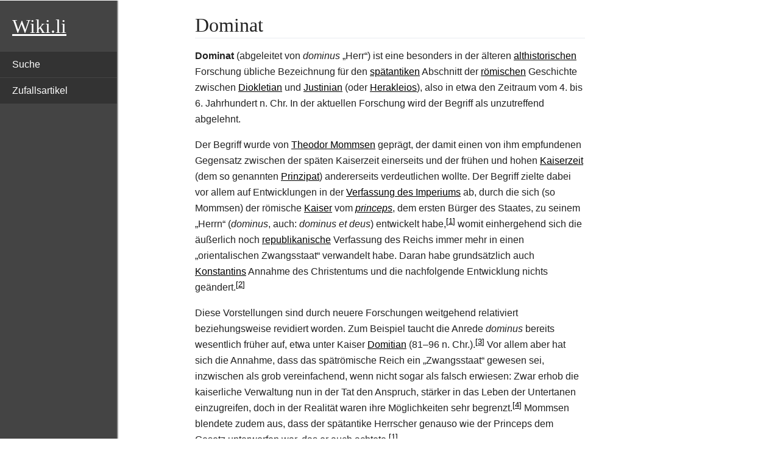

--- FILE ---
content_type: text/html; charset=UTF-8
request_url: https://de.wiki.li/Dominat
body_size: 7466
content:
<!DOCTYPE html>
<html lang="de" class="client-js"><head>
  <meta charset="UTF-8">
  <title>Dominat - Wiki</title>
  <meta name="viewport" content="width=device-width, initial-scale=1.0">
  <script>
    function importScript() { return 1 } // this is to avoid the error from site.js
  </script>
  <script>let articleId = 'Dominat'</script>
  <link rel="canonical" href="https://de.wiki.li/Dominat">
  <link href="../-/mw/ext.cite.ux-enhancements.css" rel="stylesheet" type="text/css">
<link href="../-/mw/ext.cite.styles.css" rel="stylesheet" type="text/css">
<link href="../-/mw/skins.minerva.base.reset|skins.minerva.content.styles|ext.cite.style|site.styles|mobile.app.pagestyles.android|mediawiki.page.gallery.styles|mediawiki.skinning.content.parsoid.css" rel="stylesheet" type="text/css">
  <link href="../-/style.css" rel="stylesheet" type="text/css"><link href="../-/content.parsoid.css" rel="stylesheet" type="text/css"><link href="../-/inserted_style.css" rel="stylesheet" type="text/css">
  <script src="../-/script.js"></script><script src="../-/masonry.min.js"></script><script src="../-/article_list_home.js"></script><script src="../-/images_loaded.min.js"></script><script src="../-/node_module/details-element-polyfill/dist/details-element-polyfill.js"></script>
<style type="text/css">body {
	min-width: 300px;
}

#mwAQ, #mwmA, #mwrA {
  display: none;
}

#top {
	font-family: serif;
	font-size: 2em;
	color: white;
	padding: 20px;
	text-decoration: underline;
}

#top:hover {
	color: white;
	text-decoration: underline;
}

body {
	margin: 0;
	background: white;
}

h1 {
	padding: 20px 0 0 0;
	margin: 0 0 20px 0;
	font-size: 2em;
}

h2 {
	padding: 20px 0 0 0;
	margin: 0 0 20px 0;
	font-size: 1.5em;
}

a, a:visited {
	color: black;
	text-decoration: underline;
}

a:hover {
	color: #555;
	text-decoration: underline;
}

th {
	background: #444 !important;
	color: white !important;
}

th a {
	color: white !important;
}

ol, ul {
	list-style: square;
    margin: 20px 20px;
}

#navigation {
	width: 15vw;
	height: 100vh;
	position: fixed;
	border-right: 2px solid #999;
	padding: 20px 0;
	background: #444;
	color: white;
}

#mobileMenuButton {
  display: none;
  cursor: pointer;
  float: right;
  width: 35px;
  margin: 0 20px;
}

.bar1, .bar2, .bar3 {
  width: 35px;
  height: 5px;
  background-color: white;
  margin: 6px 0;
  transition: 0.4s;
}

/* Rotate first bar */
.change .bar1 {
  -webkit-transform: rotate(-45deg) translate(-9px, 6px) ;
  transform: rotate(-45deg) translate(-9px, 6px) ;
}

/* Fade out the second bar */
.change .bar2 {
  opacity: 0;
}

/* Rotate last bar */
.change .bar3 {
  -webkit-transform: rotate(45deg) translate(-8px, -8px) ;
  transform: rotate(45deg) translate(-8px, -8px) ;
}

#navigationMenu {
	display: block;
}

#navigationMenu ul {
	list-style: none;
	margin: 20px 0;
	padding: 0;
}

#navigationMenu ul li {
	margin: 1px 0px;
}

#navigationMenu a {
	display: block;
	padding: 10px 20px;
	background: #333;
	color: white;
	text-decoration: none;
}

#navigationMenu a:hover {
	background: #555;
	color: white;
	text-decoration: none;
}

#bodyContent {
	margin: 0 10vw 0 25vw;
	width: 50%;
}

summary.section-heading {
	padding: 20px 0 0 0;
	margin: 0 0 20px 0;
}

summary.section-heading h2, summary.section-heading h3, summary.section-heading h4 {
  display: inline;
  cursor: pointer;
}

.hintergrundfarbe5 {
	background: transparent !important;
}

.infobox {
	border: none;
	outline: 15px solid white;
	margin-top: 15px !important;
	margin-bottom: 15px !important;
}

.content table.infobox {
	border: 1px solid #c8ccd1;
	outline: 15px solid white;
	margin-top: 15px !important;
	margin-bottom: 15px !important;
	padding: 5px;
}

ul.gallery {
	list-style-type: none;
	padding: 0;
}

li.gallerybox {
	border: none;
}

.thumbinner {
	border: none;
}

table.float-right {
	float: right !important;
}

.mw-parser-output .medien-filmtv .medien-titel, .mw-parser-output .medien-box .medien-videospiel .medien-titel {
    background-color: #444444 !important;
    color: white !important;
}

.mw-parser-output .medien-filmtv .medien-untertitel, .mw-parser-output .medien-box .medien-videospiel .medien-untertitel {
    background-color: #f0f0f0 !important;
}

.mw-parser-output div.NavHead {
    background-color: #f0f0f0 !important;
}

form.searchbox {
  color: #555;
  display: flex;
  padding: 2px;
  border: 1px solid #555;
  border-radius: 5px;
}

form.searchbox input[type="search"] {
  width: 100%;
  border: none;
  background: transparent;
  margin: 0;
  padding: 7px 8px;
  font-size: 14px;
  color: inherit;
  border: 1px solid transparent;
  border-radius: inherit;
}

form.searchbox input[type="search"]::placeholder {
  color: #bbb;
}

form.searchbox button[type="submit"] {
  text-indent: -999px;
  overflow: hidden;
  width: 40px;
  padding: 0;
  margin: 0;
  border: 1px solid transparent;
  border-radius: inherit;
  background: transparent url("data:image/svg+xml,%3Csvg xmlns='http://www.w3.org/2000/svg' width='16' height='16' class='bi bi-search' viewBox='0 0 16 16'%3E%3Cpath d='M11.742 10.344a6.5 6.5 0 1 0-1.397 1.398h-.001c.03.04.062.078.098.115l3.85 3.85a1 1 0 0 0 1.415-1.414l-3.85-3.85a1.007 1.007 0 0 0-.115-.1zM12 6.5a5.5 5.5 0 1 1-11 0 5.5 5.5 0 0 1 11 0z'%3E%3C/path%3E%3C/svg%3E") no-repeat center;
  cursor: pointer;
  opacity: 0.7;
}

form.searchbox button[type="submit"]:hover {
  opacity: 1;
}

form.searchbox button[type="submit"]:focus,
form.searchbox input[type="search"]:focus {
  box-shadow: none;
  border-color: transparent;
  outline: none;
}

@media only screen and (max-width: 960px) {
	#navigation {
		width: auto;
		height: auto;
		position: static;
	}
	
	#mobileMenuButton {
		display: inline-block;
	}
	
	#navigationMenu {
		display: none;
	}
	
	#navigationMenu ul {
		margin: 20px 0 0 0;
	}
	
	#bodyContent {
		margin: 0 20px;
		width: auto;
	}
}
</style>
</head>

<body class="mediawiki mw-hide-empty-elt ns-0 ns-subject stable skin-minerva action-view animations">
  <div id="mw-mf-viewport" class="feature-header-v2">
    <div id="mw-mf-page-center">
      <div id="content" class="mw-body">
        <div id="navigation"><a id="top" href="https://de.wiki.li/">Wiki.li</a><div id="mobileMenuButton" onclick="mobileMenuClick(this)">
	<div class="bar1"></div>
	<div class="bar2"></div>
	<div class="bar3"></div>
</div> 
<div id="navigationMenu">
	<ul>
		<li><a href="/p/search">Suche</a></li>
		<li><a href="/p/random">Zufallsartikel</a></li>
	</ul>
</div>
</div>
        <div id="bodyContent" class="content mw-parser-output">
          
          <div id="mw-content-text" style="direction: ltr;"><h1 class="section-heading" tabindex="0" aria-haspopup="true" data-section-id="0">
  <span class="mw-headline" id="title_0">Dominat</span>
</h1>
<div id="mf-section-0" class="mf-section-0" aria-pressed="true" aria-expanded="true">
  <p><b>Dominat</b> (abgeleitet von <i>dominus</i> „Herr“) ist eine besonders in der älteren <a href="Alte_Geschichte" title="Alte Geschichte">althistorischen</a> Forschung übliche Bezeichnung für den <a href="Sp%C3%A4tantike" title="Spätantike">spätantiken</a> Abschnitt der <a href="R%C3%B6misches_Reich" title="Römisches Reich">römischen</a> Geschichte zwischen <a href="Diokletian" title="Diokletian">Diokletian</a> und <a href="Justinian_I." title="Justinian I.">Justinian</a> (oder <a href="Herakleios" title="Herakleios">Herakleios</a>), also in etwa den Zeitraum vom 4. bis 6. Jahrhundert n.<span>&nbsp;</span>Chr. In der aktuellen Forschung wird der Begriff als unzutreffend abgelehnt.</p>

<p>Der Begriff wurde von <a href="Theodor_Mommsen" title="Theodor Mommsen">Theodor Mommsen</a> geprägt, der damit einen von ihm empfundenen Gegensatz zwischen der späten Kaiserzeit einerseits und der frühen und hohen <a href="R%C3%B6mische_Kaiserzeit" title="Römische Kaiserzeit">Kaiserzeit</a> (dem so genannten <a href="Prinzipat" title="Prinzipat">Prinzipat</a>) andererseits verdeutlichen wollte. Der Begriff zielte dabei vor allem auf Entwicklungen in der <a href="R%C3%B6misches_Verfassungsrecht" title="Römisches Verfassungsrecht">Verfassung des Imperiums</a> ab, durch die sich (so Mommsen) der römische <a href="Kaiser" title="Kaiser">Kaiser</a> vom <i><a href="Princeps" title="Princeps">princeps</a></i>, dem ersten Bürger des Staates, zu seinem „Herrn“ (<i>dominus</i>, auch: <i>dominus et deus</i>) entwickelt habe,<span class="mw-ref reference" id="cite_ref-Manthe_1-0"><a href="#cite_note-Manthe-1" style="counter-reset: mw-Ref 1;"><span class="mw-reflink-text">[1]</span></a></span> womit einhergehend sich die äußerlich noch <a href="Republik" title="Republik">republikanische</a> Verfassung des Reichs immer mehr in einen „orientalischen Zwangsstaat“ verwandelt habe. Daran habe grundsätzlich auch <a href="Konstantin_der_Gro%C3%9Fe" title="Konstantin der Große">Konstantins</a> Annahme des Christentums und die nachfolgende Entwicklung nichts geändert.<span class="mw-ref reference" id="cite_ref-2"><a href="#cite_note-2" style="counter-reset: mw-Ref 2;"><span class="mw-reflink-text">[2]</span></a></span></p>

<p>Diese Vorstellungen sind durch neuere Forschungen weitgehend relativiert beziehungsweise revidiert worden. Zum Beispiel taucht die Anrede <i>dominus</i> bereits wesentlich früher auf, etwa unter Kaiser <a href="Domitian" title="Domitian">Domitian</a> (81–96 n. Chr.).<span class="mw-ref reference" id="cite_ref-3"><a href="#cite_note-3" style="counter-reset: mw-Ref 3;"><span class="mw-reflink-text">[3]</span></a></span> Vor allem aber hat sich die Annahme, dass das spätrömische Reich ein „Zwangsstaat“ gewesen sei, inzwischen als grob vereinfachend, wenn nicht sogar als falsch erwiesen: Zwar erhob die kaiserliche Verwaltung nun in der Tat den Anspruch, stärker in das Leben der Untertanen einzugreifen, doch in der Realität waren ihre Möglichkeiten sehr begrenzt.<span class="mw-ref reference" id="cite_ref-4"><a href="#cite_note-4" style="counter-reset: mw-Ref 4;"><span class="mw-reflink-text">[4]</span></a></span> Mommsen blendete zudem aus, dass der spätantike Herrscher genauso wie der Princeps dem Gesetz unterworfen war, das er auch achtete.<span class="mw-ref reference" id="cite_ref-Manthe_1-1"><a href="#cite_note-Manthe-1" style="counter-reset: mw-Ref 1;"><span class="mw-reflink-text">[1]</span></a></span></p>

<p>In der neueren Forschung wird kritisiert, dass die ältere Forschung sich zu sehr auf formale Aspekte konzentrierte und die faktische Umsetzung der Herrschaftsordnung und deren Auswirkungen, die in den Quellen fassbar ist, zu wenig beachtete. In keinem neueren historischen Handbuch wird die Zwangsstaatthese, die bis in die 1970er Jahre recht verbreitet war, noch vertreten.<span class="mw-ref reference" id="cite_ref-5"><a href="#cite_note-5" style="counter-reset: mw-Ref 5;"><span class="mw-reflink-text">[5]</span></a></span> Mommsens einflussreiche, jedoch zeitgebundene Beurteilung des spätrömischen Reiches wird mittlerweile abgelehnt.<span class="mw-ref reference" id="cite_ref-6"><a href="#cite_note-6" style="counter-reset: mw-Ref 6;"><span class="mw-reflink-text">[6]</span></a></span> <a href="Alexander_Demandt" title="Alexander Demandt">Alexander Demandt</a> urteilte, dass der „sogenannte antike Zwangsstaat (…) ein Wahngebilde von Forschern“ sei, „die gesetzliche Bestimmungen mit historischen Tatsachen verwechseln“.<span class="mw-ref reference" id="cite_ref-7"><a href="#cite_note-7" style="counter-reset: mw-Ref 7;"><span class="mw-reflink-text">[7]</span></a></span></p>

<p>Trotz gesetzlicher Beschränkungen waren die reellen, in den Quellen fassbaren Auswirkungen auf die Gesellschaft wohl weniger dramatisch als in der älteren Forschung oft angenommen. So kannte die gesamte Antike „keine individuellen Freiheiten vom Staat, sondern nur Privilegien einzelner Gruppen im Staat“.<span class="mw-ref reference" id="cite_ref-8"><a href="#cite_note-8" style="counter-reset: mw-Ref 8;"><span class="mw-reflink-text">[8]</span></a></span> Es wird in jüngster Zeit zudem auf die in Wahrheit deutlich erhöhte soziale Mobilität innerhalb der Gesellschaft dieser Jahre hingewiesen – nun konnten sogar einfache Bauern wie <a href="Justin_I." title="Justin I.">Justin I.</a> bis zum Kaisertum aufsteigen. Überdies spricht Vieles dafür, dass die spätantiken Herrscher nicht etwa stärker, sondern eher schwächer waren als ihre Vorgänger im 1. bis 3. Jahrhundert. So nahm in der Spätantike der Einfluss des Heeres (siehe <i><a href="Magister_militum" title="Magister militum">magister militum</a></i>), des Hofes, der Verwaltung und (als neuer Faktor) der Kirche auf den Kaiser zu, zumal einige Kaiser noch in einem sehr jungen Alter auf den Thron gelangten und kaum reale Machtbefugnisse hatten. Dies sollte nach Ansicht vieler Forscher durch die Anrede als <i>dominus</i> und die zeremonielle Überhöhung des Herrschers lediglich kaschiert werden.</p>

<p>Heute bevorzugt man daher für die Periode von 284 bis 565 (bzw. 641) den neutralen Begriff <i>Spätantike</i> oder <i>Spätrömisches Reich</i>. Damit wird allerdings nicht bestritten, dass sich der römische Staat seit Diokletian grundlegend veränderte – aber eben nicht im Sinne Mommsens.</p>

<p>Vergleiche auch <a href="Prinzipat" title="Prinzipat">Prinzipat</a> (mit den Ausführungen zur Problematik des Begriffs) und <a href="Sp%C3%A4tantike" title="Spätantike">Spätantike</a>.</p>


</div><details data-level="2" open="" target="_blank" rel="nofollow">
    <summary class="section-heading"><h2 id="Literatur">Literatur</h2></summary>
    
<ul><li><a href="Jochen_Bleicken" title="Jochen Bleicken">Jochen Bleicken</a>: <i>Prinzipat und Dominat. Gedanken zur Periodisierung der römischen Kaiserzeit</i>. Wiesbaden 1978.</li>
<li><a href="Jens-Uwe_Krause_(Historiker)" title="Jens-Uwe Krause (Historiker)">Jens-Uwe Krause</a>: <i>Die Spätantike (284 bis 565 n. Chr.).</i> In: <a href="Hans-Joachim_Gehrke" title="Hans-Joachim Gehrke">Hans-Joachim Gehrke</a>, <a href="Helmuth_Schneider_(Althistoriker)" title="Helmuth Schneider (Althistoriker)">Helmuth Schneider</a> (Hrsg.): <i>Geschichte der Antike. Ein Studienbuch.</i> 5. Auflage. Metzler, Berlin 2019, S. 429–499 (einführend zur aktuellen Forschungslage).</li>
<li><a href="Mischa_Meier" title="Mischa Meier">Mischa Meier</a>: <i>Das späte Römische Kaiserreich ein 'Zwangsstaat'? Anmerkungen zu einer Forschungskontroverse</i>. In: Dariusz Brodka u.<span>&nbsp;</span>a. (Hrsg.): <i>Freedom and its limits in the Ancient World. Proceedings of a colloquium held at the Jagiellonian University Kraków</i> (Electrum 9). Krakau 2003, S. 193–213.</li></ul>


    
</details><details data-level="2" open="" target="_blank" rel="nofollow">
    <summary class="section-heading"><h2 id="Anmerkungen">Anmerkungen</h2></summary>
    
<ol class="mw-references references"><li id="cite_note-Manthe-1"> <span id="mw-reference-text-cite_note-Manthe-1" class="mw-reference-text"><a href="Ulrich_Manthe" title="Ulrich Manthe">Ulrich Manthe</a>: <i>Geschichte des römischen Rechts</i> (= <i>Beck'sche Reihe.</i> 2132). Beck, München 2000, ISBN 3-406-44732-5, S. 108–110.</span></li><li id="cite_note-2"> <span id="mw-reference-text-cite_note-2" class="mw-reference-text"><a href="Herbert_Hausmaninger" title="Herbert Hausmaninger">Herbert Hausmaninger</a>, <a href="Walter_Selb" title="Walter Selb">Walter Selb</a>: <i>Römisches Privatrecht</i> (Böhlau-Studien-Bücher). Böhlau, Wien 1981 (9. Auflage 2001), ISBN 3-205-07171-9, S. 14–16.</span></li><li id="cite_note-3"> <span id="mw-reference-text-cite_note-3" class="mw-reference-text">Brian W. Jones: <i>The Emperor Domitian.</i> London u. a. 1992, S. 108f.</span></li><li id="cite_note-4"> <span id="mw-reference-text-cite_note-4" class="mw-reference-text">Markante Merkmale der „Zentralisierung“ waren: Einführung einer geheimen Staatspolizei unter Diokletian (<i>agentes in rebus</i>); Einführung der kaiserlichen Stellvertreter (<i><a href="Pr%C3%A4torianerpr%C3%A4fekt" title="Prätorianerpräfekt">praefecti praetorio</a></i>) und Verwaltungseinrichtungen (<i><a href="Dioecesis" title="Dioecesis">Diözesen</a></i>) sowie rechtliche Neugestaltung der <a href="R%C3%B6mische_Provinz" title="Römische Provinz">Provinzen</a> unter Konstantin; die wichtigsten kaiserlichen Hofämter ab Konstantin: das <i><a href="Magister_officiorum" title="Magister officiorum">magister officiorum</a></i>, das allen kaiserlichen Kanzleien (<i>scrinia</i>) vorstand, so beispielsweise der <i><a href="Kaiserliche_Libellkanzlei_(A_libellis)" title="Kaiserliche Libellkanzlei (A libellis)" class="mw-redirect">Libellkanzlei</a></i>, der <i><a href="Quaestor_sacri_palatii" title="Quaestor sacri palatii">quaestor sacri palatii</a></i>, der insbesondere für die Vorbereitung von Gesetzesmaßnahmen zuständig war, der <i><span class="new">comes sacrarum largitiorum</span></i>, der für das reichsweite Finanzwesen zuständig war und der <i>comes rerum privatarum</i>, dem die kaiserliche Domänenverwaltung unterstand (vgl.hierzu: Herbert Hausmaninger, Walter Selb: <i>Römisches Privatrecht</i> (Böhlau-Studien-Bücher). Böhlau, Wien 1981 (9. Auflage 2001), ISBN 3-205-07171-9, S. 14.).</span></li><li id="cite_note-5"> <span id="mw-reference-text-cite_note-5" class="mw-reference-text">Vgl. zum neueren Forschungsstand hinsichtlich der Spätantike etwa Alexander Demandt: <i>Die Spätantike.</i> 2. Aufl. München 2007; Scott Fitzgerald Johnson (Hrsg.): <i>The Oxford Handbook of Late Antiquity</i>. Oxford u.<span>&nbsp;</span>a. 2012; A. D. Lee: <i>From Rome to Byzantium Ad 363 to 565: The Transformation of Ancient Rome.</i> Edinburgh 2013; Stephen Mitchell: <i>A History of the Later Roman Empire. AD 284–641.</i> 2. Aufl., Oxford u.<span>&nbsp;</span>a. 2014; Philip Rousseau (Hrsg.): <i>A Companion to Late Antiquity.</i> Malden (Massachusetts) u.<span>&nbsp;</span>a. 2009.</span></li><li id="cite_note-6"> <span id="mw-reference-text-cite_note-6" class="mw-reference-text">Vgl. Alexander Demandt: <i>Die Spätantike.</i> 2. Aufl. München 2007, S. 588f.</span></li><li id="cite_note-7"> <span id="mw-reference-text-cite_note-7" class="mw-reference-text">Alexander Demandt: <i>Der Fall Roms. Die Auflösung des römischen Reiches im Urteil der Nachwelt.</i> München 1984, S. 584.</span></li><li id="cite_note-8"> <span id="mw-reference-text-cite_note-8" class="mw-reference-text">Rene Pfeilschifter: <i>Die Spätantike. Der eine Gott und die vielen Herrscher.</i> München 2014, S. 222.</span></li></ol>



    
</details><!--htdig_noindex--><div><div style="clear:both; background: transparent; border-top: 1px dashed #AAAAAA; padding: 0.5em 0; margin-top: 3em; direction: ltr;">
    This article is issued from <a class="external text" title="Last edited on 2021-05-10" href="https://de.wikipedia.org" target="_blank" rel="nofollow">Wikipedia</a>. The text is licensed under <a class="external text" href="https://creativecommons.org/licenses/by-sa/4.0/" target="_blank" rel="nofollow">Creative Commons - Attribution - Sharealike</a>. The authors of the article are listed <a href="https://xtools.wmflabs.org/articleinfo-authorship/de.wikipedia.org/Dominat" target="_blank" rel="nofollow">here</a>. Additional terms may apply for the media files, click on images to show image meta data.
</div>
</div><!--/htdig_noindex--></div>
        </div>
      </div>
    </div>
  </div>
  <script src="../-/mw/jsConfigVars.js"></script>
  <script src="../-/mw/startup.js"></script>
<script src="../-/mw/jquery.js"></script>
<script src="../-/mw/mediawiki.base.js"></script>
<script src="../-/mw/site.js"></script>
<script src="../-/mw/mediawiki.util.js"></script>
<script src="../-/mw/mediawiki.page.ready.js"></script>
<script src="../-/mw/ext.cite.ux-enhancements.js"></script>



<script type="text/javascript">function mobileMenuClick(x) {
	if (x.classList.contains("change")) {
		document.getElementById('navigationMenu').style.display = 'none';
	} else {
		document.getElementById('navigationMenu').style.display = 'block';
	}
	
	x.classList.toggle("change");
} 

var images = document.querySelectorAll("img");

images.forEach(function(image) {
	var imageSrc = image.getAttribute("src");
	if (imageSrc) {
		imageSrc = imageSrc.replace("../I/", "");
		imageSrc = imageSrc.replace("../", "");
		
		imageSrc = imageSrc.replace(".svg.png.webp", ".svg");
		imageSrc = imageSrc.replace(".svg.jpg.webp", ".svg");
		imageSrc = imageSrc.replace(".svg.jpeg.webp", ".svg");
		imageSrc = imageSrc.replace(".svg.webp", ".svg");
		imageSrc = imageSrc.replace(".SVG.webp", ".SVG");
		imageSrc = imageSrc.replace(".png.webp", ".png");
		imageSrc = imageSrc.replace(".PNG.webp", ".PNG")
		imageSrc = imageSrc.replace(".jpg.webp", ".jpg");
		imageSrc = imageSrc.replace(".jpeg.webp", ".jpeg");
		imageSrc = imageSrc.replace(".JPG.webp", ".JPG");
		imageSrc = imageSrc.replace(".JPEG.webp", ".JPEG");
		
		imageSrc = imageSrc.replace(".gif.webp", ".gif");
		
		imageSrc = imageSrc.replaceAll("%252C", "%2C");
		
		image.addEventListener("click", () => { window.open("https://commons.wikimedia.org/wiki/File:"+imageSrc); });
		image.style.cursor = "pointer";
	}
});

</script>
</body></html>